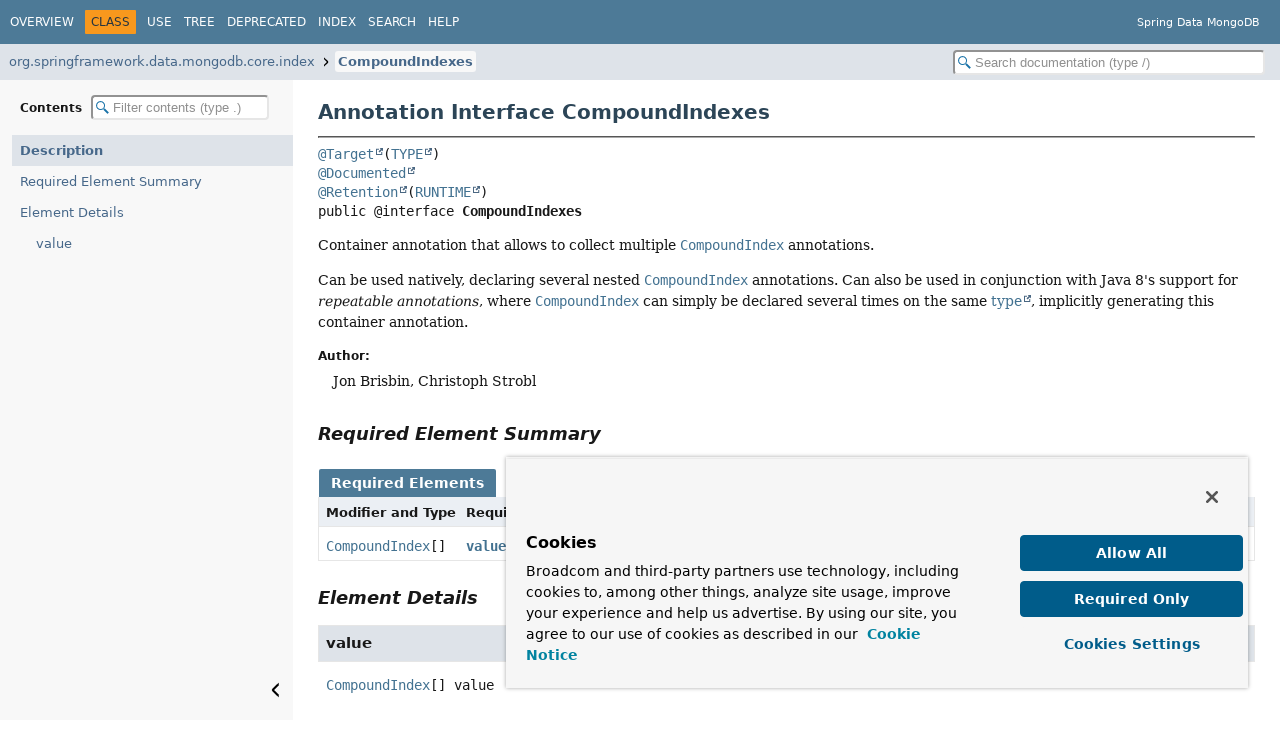

--- FILE ---
content_type: text/html
request_url: https://docs.spring.io/spring-data/data-mongo/docs/current/api/org/springframework/data/mongodb/core/index/CompoundIndexes.html
body_size: 2780
content:
<!DOCTYPE HTML>
<html lang="en">
<script src="https://cdn.cookielaw.org/scripttemplates/otSDKStub.js" data-domain-script="018ee325-b3a7-7753-937b-b8b3e643b1a7"></script><script>function OptanonWrapper() {}</script><script>function setGTM(w, d, s, l, i) { w[l] = w[l] || []; w[l].push({ "gtm.start": new Date().getTime(), event: "gtm.js"}); var f = d.getElementsByTagName(s)[0], j = d.createElement(s), dl = l != "dataLayer" ? "&l=" + l : ""; j.async = true; j.src = "https://www.googletagmanager.com/gtm.js?id=" + i + dl; f.parentNode.insertBefore(j, f); } if (document.cookie.indexOf("OptanonConsent") > -1 && document.cookie.indexOf("groups=") > -1) { setGTM(window, document, "script", "dataLayer", "GTM-W8CQ8TL"); } else { waitForOnetrustActiveGroups(); } var timer; function waitForOnetrustActiveGroups() { if (document.cookie.indexOf("OptanonConsent") > -1 && document.cookie.indexOf("groups=") > -1) { clearTimeout(timer); setGTM(window, document, "script", "dataLayer", "GTM-W8CQ8TL"); } else { timer = setTimeout(waitForOnetrustActiveGroups, 250); }}</script>
<!-- Generated by javadoc (25) on Fri Jan 16 10:05:03 GMT 2026 -->
<title>CompoundIndexes (Spring Data MongoDB 5.0.2 API)</title>
<meta name="viewport" content="width=device-width, initial-scale=1">
<meta http-equiv="Content-Type" content="text/html; charset=UTF-8">
<meta name="dc.created" content="2026-01-16">
<meta name="description" content="declaration: package: org.springframework.data.mongodb.core.index, annotation type: CompoundIndexes">
<meta name="generator" content="javadoc/ClassWriter">
<link rel="stylesheet" type="text/css" href="../../../../../../resource-files/jquery-ui.min.css">
<link rel="stylesheet" type="text/css" href="../../../../../../resource-files/stylesheet.css">
<script type="text/javascript" src="../../../../../../script-files/script.js"></script>
<script type="text/javascript" src="../../../../../../script-files/jquery-3.7.1.min.js"></script>
<script type="text/javascript" src="../../../../../../script-files/jquery-ui.min.js"></script>
</head>
<body class="class-declaration-page">
<script type="text/javascript">const pathtoroot = "../../../../../../";
loadScripts(document, 'script');</script>
<noscript>
<div>JavaScript is disabled on your browser.</div>
</noscript>
<header role="banner">
<nav role="navigation">
<!-- ========= START OF TOP NAVBAR ======= -->
<div class="top-nav" id="navbar-top">
<div class="nav-content">
<div class="nav-menu-button"><button id="navbar-toggle-button" aria-controls="navbar-top" aria-expanded="false" aria-label="Toggle navigation links"><span class="nav-bar-toggle-icon">&nbsp;</span><span class="nav-bar-toggle-icon">&nbsp;</span><span class="nav-bar-toggle-icon">&nbsp;</span></button></div>
<div class="skip-nav"><a href="#skip-navbar-top" title="Skip navigation links">Skip navigation links</a></div>
<ul id="navbar-top-firstrow" class="nav-list" title="Navigation">
<li><a href="../../../../../../index.html">Overview</a></li>
<li class="nav-bar-cell1-rev">Class</li>
<li><a href="class-use/CompoundIndexes.html">Use</a></li>
<li><a href="package-tree.html">Tree</a></li>
<li><a href="../../../../../../deprecated-list.html">Deprecated</a></li>
<li><a href="../../../../../../index-all.html">Index</a></li>
<li><a href="../../../../../../search.html">Search</a></li>
<li><a href="../../../../../../help-doc.html#class">Help</a></li>
</ul>
<div class="about-language">Spring Data MongoDB</div>
</div>
</div>
<div class="sub-nav">
<div class="nav-content">
<ol class="sub-nav-list">
<li><a href="package-summary.html">org.springframework.data.mongodb.core.index</a></li>
<li><a href="CompoundIndexes.html" class="current-selection">CompoundIndexes</a></li>
</ol>
<div class="nav-list-search"><input type="text" id="search-input" disabled placeholder="Search documentation (type /)" aria-label="Search in documentation" autocomplete="off" spellcheck="false"><input type="reset" id="reset-search" disabled value="Reset"></div>
</div>
</div>
<!-- ========= END OF TOP NAVBAR ========= -->
<span class="skip-nav" id="skip-navbar-top"></span></nav>
</header>
<div class="main-grid">
<nav role="navigation" class="toc" aria-label="Table of contents">
<div class="toc-header">Contents&nbsp;<input type="text" class="filter-input" disabled placeholder="Filter contents (type .)" aria-label="Filter table of contents" autocomplete="off" spellcheck="false"><input type="reset" class="reset-filter" disabled tabindex="-1" value="Reset"></div>
<ol class="toc-list" tabindex="-1">
<li><a href="#" tabindex="0">Description</a></li>
<li><a href="#annotation-interface-required-element-summary" tabindex="0">Required Element Summary</a></li>
<li><a href="#annotation-interface-element-detail" tabindex="0">Element Details</a>
<ol class="toc-list">
<li><a href="#value()" tabindex="0">value</a></li>
</ol>
</li>
</ol>
<button class="hide-sidebar"><span>Hide sidebar&nbsp;</span><img src="../../../../../../resource-files/left.svg" alt="Hide sidebar"></button><button class="show-sidebar"><img src="../../../../../../resource-files/right.svg" alt="Show sidebar"><span>&nbsp;Show sidebar</span></button></nav>
<main role="main">
<!-- ======== START OF CLASS DATA ======== -->
<div class="header">
<h1 title="Annotation Interface CompoundIndexes" class="title">Annotation Interface CompoundIndexes</h1>
</div>
<section class="class-description" id="class-description">
<hr>
<div class="horizontal-scroll">
<div class="type-signature"><span class="annotations"><a href="https://docs.oracle.com/en/java/javase/17/docs/api/java.base/java/lang/annotation/Target.html" title="class or interface in java.lang.annotation" class="external-link">@Target</a>(<a href="https://docs.oracle.com/en/java/javase/17/docs/api/java.base/java/lang/annotation/ElementType.html#TYPE" title="class or interface in java.lang.annotation" class="external-link">TYPE</a>)
<a href="https://docs.oracle.com/en/java/javase/17/docs/api/java.base/java/lang/annotation/Documented.html" title="class or interface in java.lang.annotation" class="external-link">@Documented</a>
<a href="https://docs.oracle.com/en/java/javase/17/docs/api/java.base/java/lang/annotation/Retention.html" title="class or interface in java.lang.annotation" class="external-link">@Retention</a>(<a href="https://docs.oracle.com/en/java/javase/17/docs/api/java.base/java/lang/annotation/RetentionPolicy.html#RUNTIME" title="class or interface in java.lang.annotation" class="external-link">RUNTIME</a>)
</span><span class="modifiers">public @interface </span><span class="element-name type-name-label">CompoundIndexes</span></div>
<div class="block">Container annotation that allows to collect multiple <a href="CompoundIndex.html" title="annotation interface in org.springframework.data.mongodb.core.index"><code>CompoundIndex</code></a> annotations.
<p>
Can be used natively, declaring several nested <a href="CompoundIndex.html" title="annotation interface in org.springframework.data.mongodb.core.index"><code>CompoundIndex</code></a> annotations. Can also be used in conjunction
with Java 8's support for <em>repeatable annotations</em>, where <a href="CompoundIndex.html" title="annotation interface in org.springframework.data.mongodb.core.index"><code>CompoundIndex</code></a> can simply be declared several
times on the same <a href="https://docs.oracle.com/en/java/javase/17/docs/api/java.base/java/lang/annotation/ElementType.html#TYPE" title="class or interface in java.lang.annotation" class="external-link">type</a>, implicitly generating this container annotation.</div>
<dl class="notes">
<dt>Author:</dt>
<dd>Jon Brisbin, Christoph Strobl</dd>
</dl>
</div>
</section>
<section class="summary">
<ul class="summary-list">
<!-- =========== ANNOTATION INTERFACE REQUIRED MEMBER SUMMARY =========== -->
<li>
<section class="member-summary" id="annotation-interface-required-element-summary">
<h2>Required Element Summary</h2>
<div class="caption"><span>Required Elements</span></div>
<div class="summary-table three-column-summary">
<div class="table-header col-first">Modifier and Type</div>
<div class="table-header col-second">Required Element</div>
<div class="table-header col-last">Description</div>
<div class="col-first even-row-color"><code><a href="CompoundIndex.html" title="annotation interface in org.springframework.data.mongodb.core.index">CompoundIndex</a>[]</code></div>
<div class="col-second even-row-color"><code><a href="#value()" class="member-name-link">value</a></code></div>
<div class="col-last even-row-color">&nbsp;</div>
</div>
</section>
</li>
</ul>
</section>
<section class="details" id="annotation-interface-element-detail">
<ul class="details-list">
<!-- ============ ANNOTATION INTERFACE MEMBER DETAIL =========== -->
<li>
<section class="member-details">
<h2>Element Details</h2>
<ul class="member-list">
<li>
<section class="detail" id="value()">
<h3>value</h3>
<div class="horizontal-scroll">
<div class="member-signature"><span class="return-type"><a href="CompoundIndex.html" title="annotation interface in org.springframework.data.mongodb.core.index">CompoundIndex</a>[]</span>&nbsp;<span class="element-name">value</span></div>
</div>
</section>
</li>
</ul>
</section>
</li>
</ul>
</section>
<!-- ========= END OF CLASS DATA ========= -->
<footer role="contentinfo">
<hr>
<p class="legal-copy"><small>Copyright &#169; 2011&#x2013;2026 <a href="https://www.spring.io">Pivotal Software, Inc.</a>. All rights reserved.</small></p>
</footer>
</main>
</div>
<script defer src="https://static.cloudflareinsights.com/beacon.min.js/vcd15cbe7772f49c399c6a5babf22c1241717689176015" integrity="sha512-ZpsOmlRQV6y907TI0dKBHq9Md29nnaEIPlkf84rnaERnq6zvWvPUqr2ft8M1aS28oN72PdrCzSjY4U6VaAw1EQ==" data-cf-beacon='{"rayId":"9c35750d4ae2cf73","version":"2025.9.1","serverTiming":{"name":{"cfExtPri":true,"cfEdge":true,"cfOrigin":true,"cfL4":true,"cfSpeedBrain":true,"cfCacheStatus":true}},"token":"bffcb8a918ae4755926f76178bfbd26b","b":1}' crossorigin="anonymous"></script>
</body>
</html>


--- FILE ---
content_type: application/x-javascript
request_url: https://docs.spring.io/spring-data/data-mongo/docs/current/api/package-search-index.js
body_size: -84
content:
packageSearchIndex = [{"l":"All Packages","u":"allpackages-index.html","k":"18"},{"l":"org.springframework.data.mongodb"},{"l":"org.springframework.data.mongodb.aot"},{"l":"org.springframework.data.mongodb.config"},{"l":"org.springframework.data.mongodb.core"},{"l":"org.springframework.data.mongodb.core.aggregation"},{"l":"org.springframework.data.mongodb.core.annotation"},{"l":"org.springframework.data.mongodb.core.convert"},{"l":"org.springframework.data.mongodb.core.convert.encryption"},{"l":"org.springframework.data.mongodb.core.encryption"},{"l":"org.springframework.data.mongodb.core.geo"},{"l":"org.springframework.data.mongodb.core.index"},{"l":"org.springframework.data.mongodb.core.mapping"},{"l":"org.springframework.data.mongodb.core.mapping.event"},{"l":"org.springframework.data.mongodb.core.mapreduce"},{"l":"org.springframework.data.mongodb.core.messaging"},{"l":"org.springframework.data.mongodb.core.query"},{"l":"org.springframework.data.mongodb.core.schema"},{"l":"org.springframework.data.mongodb.core.script"},{"l":"org.springframework.data.mongodb.core.spel"},{"l":"org.springframework.data.mongodb.core.timeseries"},{"l":"org.springframework.data.mongodb.core.validation"},{"l":"org.springframework.data.mongodb.gridfs"},{"l":"org.springframework.data.mongodb.observability"},{"l":"org.springframework.data.mongodb.repository"},{"l":"org.springframework.data.mongodb.repository.aot"},{"l":"org.springframework.data.mongodb.repository.cdi"},{"l":"org.springframework.data.mongodb.repository.config"},{"l":"org.springframework.data.mongodb.repository.query"},{"l":"org.springframework.data.mongodb.repository.support"},{"l":"org.springframework.data.mongodb.repository.util"},{"l":"org.springframework.data.mongodb.util"},{"l":"org.springframework.data.mongodb.util.aggregation"},{"l":"org.springframework.data.mongodb.util.encryption"},{"l":"org.springframework.data.mongodb.util.json"},{"l":"org.springframework.data.mongodb.util.spel"}];updateSearchResults();

--- FILE ---
content_type: application/x-javascript
request_url: https://docs.spring.io/spring-data/data-mongo/docs/current/api/tag-search-index.js
body_size: -114
content:
tagSearchIndex = [{"l":"Constant Field Values","h":"","k":"18","u":"constant-values.html"},{"l":"Limitations","h":"class org.springframework.data.mongodb.core.aggregation.VectorSearchOperation","k":"16","u":"org/springframework/data/mongodb/core/aggregation/VectorSearchOperation.html#limitations-heading"},{"l":"ReadPreference and com.mongodb.ReadConcern","h":"class org.springframework.data.mongodb.core.MongoTemplate","k":"16","u":"org/springframework/data/mongodb/core/MongoTemplate.html#readpreference-and-com-mongodb-readconcern-heading"},{"l":"ReadPreference and com.mongodb.ReadConcern","h":"class org.springframework.data.mongodb.core.ReactiveMongoTemplate","k":"16","u":"org/springframework/data/mongodb/core/ReactiveMongoTemplate.html#readpreference-and-com-mongodb-readconcern-heading"},{"l":"Serialized Form","h":"","k":"18","u":"serialized-form.html"}];updateSearchResults();